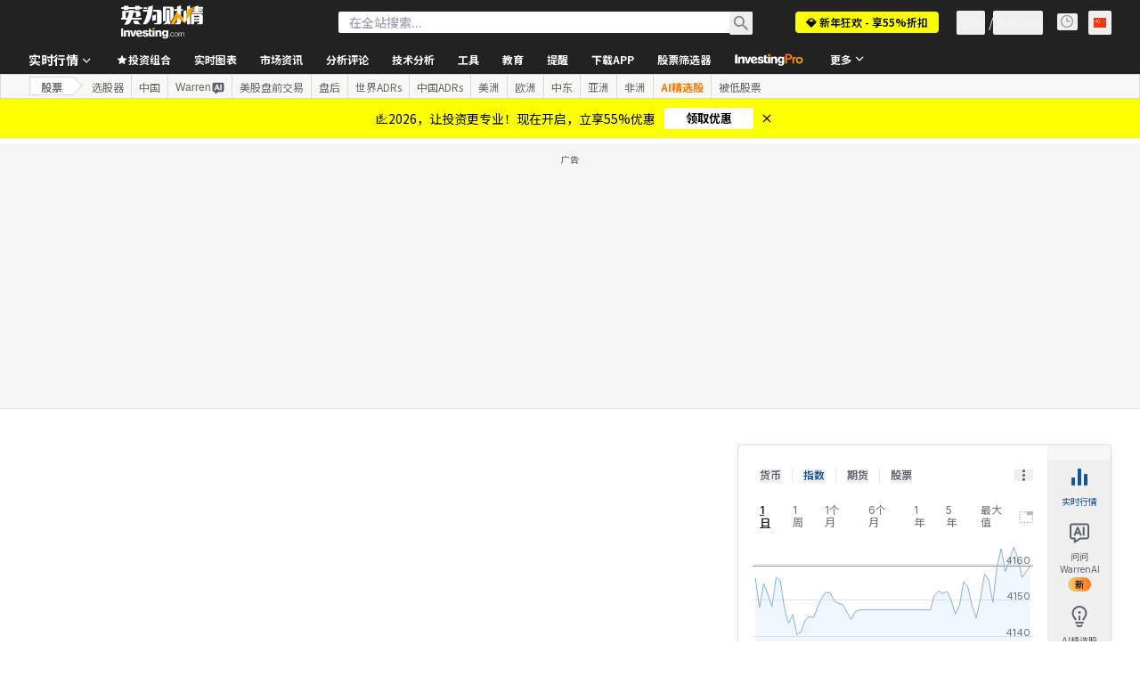

--- FILE ---
content_type: text/html; charset=utf-8
request_url: https://www.google.com/recaptcha/api2/aframe
body_size: 267
content:
<!DOCTYPE HTML><html><head><meta http-equiv="content-type" content="text/html; charset=UTF-8"></head><body><script nonce="ZXXZbXapuPFU0sp6zsqeTA">/** Anti-fraud and anti-abuse applications only. See google.com/recaptcha */ try{var clients={'sodar':'https://pagead2.googlesyndication.com/pagead/sodar?'};window.addEventListener("message",function(a){try{if(a.source===window.parent){var b=JSON.parse(a.data);var c=clients[b['id']];if(c){var d=document.createElement('img');d.src=c+b['params']+'&rc='+(localStorage.getItem("rc::a")?sessionStorage.getItem("rc::b"):"");window.document.body.appendChild(d);sessionStorage.setItem("rc::e",parseInt(sessionStorage.getItem("rc::e")||0)+1);localStorage.setItem("rc::h",'1769678290152');}}}catch(b){}});window.parent.postMessage("_grecaptcha_ready", "*");}catch(b){}</script></body></html>

--- FILE ---
content_type: application/javascript
request_url: https://cdn.investing.com/x/dc908ac/_next/static/chunks/webpack-470cc4b36f4a3958.js
body_size: 3749
content:
(()=>{"use strict";var e={},c={};function t(a){var d=c[a];if(void 0!==d)return d.exports;var f=c[a]={id:a,loaded:!1,exports:{}},r=!0;try{e[a].call(f.exports,f,f.exports,t),r=!1}finally{r&&delete c[a]}return f.loaded=!0,f.exports}t.m=e,t.amdO={},(()=>{var e=[];t.O=(c,a,d,f)=>{if(a){f=f||0;for(var r=e.length;r>0&&e[r-1][2]>f;r--)e[r]=e[r-1];e[r]=[a,d,f];return}for(var b=1/0,r=0;r<e.length;r++){for(var[a,d,f]=e[r],n=!0,s=0;s<a.length;s++)(!1&f||b>=f)&&Object.keys(t.O).every(e=>t.O[e](a[s]))?a.splice(s--,1):(n=!1,f<b&&(b=f));if(n){e.splice(r--,1);var i=d();void 0!==i&&(c=i)}}return c}})(),t.n=e=>{var c=e&&e.__esModule?()=>e.default:()=>e;return t.d(c,{a:c}),c},(()=>{var e,c=Object.getPrototypeOf?e=>Object.getPrototypeOf(e):e=>e.__proto__;t.t=function(a,d){if(1&d&&(a=this(a)),8&d||"object"==typeof a&&a&&(4&d&&a.__esModule||16&d&&"function"==typeof a.then))return a;var f=Object.create(null);t.r(f);var r={};e=e||[null,c({}),c([]),c(c)];for(var b=2&d&&a;"object"==typeof b&&!~e.indexOf(b);b=c(b))Object.getOwnPropertyNames(b).forEach(e=>r[e]=()=>a[e]);return r.default=()=>a,t.d(f,r),f}})(),t.d=(e,c)=>{for(var a in c)t.o(c,a)&&!t.o(e,a)&&Object.defineProperty(e,a,{enumerable:!0,get:c[a]})},t.f={},t.e=e=>Promise.all(Object.keys(t.f).reduce((c,a)=>(t.f[a](e,c),c),[])),t.u=e=>4587===e?"static/chunks/4587-7704bda28582a769.js":8992===e?"static/chunks/8992-8a8e9eceb1b8e79f.js":58===e?"static/chunks/58-2907240d3b96fe95.js":5059===e?"static/chunks/5059-2dc9569fc4fa7b64.js":4031===e?"static/chunks/4031-b972eca9f46f18f2.js":37===e?"static/chunks/37-8f8e3700d0941c02.js":340===e?"static/chunks/340-58c72b908e551da9.js":3830===e?"static/chunks/3830-8abf6ef0b1e0ffbe.js":3342===e?"static/chunks/3342-4e86a81ae2f50688.js":6944===e?"static/chunks/6944-ce15b8d1653dee8d.js":8714===e?"static/chunks/8714-4eaf4024c1d15455.js":8853===e?"static/chunks/6baa49ab-452e08cd04267a67.js":1729===e?"static/chunks/1729-e8571f935f117355.js":3103===e?"static/chunks/3103-910add9e44060eea.js":1435===e?"static/chunks/1435-4455d399d98be696.js":1850===e?"static/chunks/1850-fc5962dd4d0f54ab.js":3178===e?"static/chunks/3178-0653ac397add585e.js":6609===e?"static/chunks/6609-2adfa004ead817d5.js":3368===e?"static/chunks/3368-6f69affcebadd6c0.js":9239===e?"static/chunks/9239-595f878607f691db.js":32===e?"static/chunks/32-4a160e3ee3d9aa19.js":654===e?"static/chunks/654-7b38c25228dfb9eb.js":1698===e?"static/chunks/1698-9d820fe89a01ce0e.js":4287===e?"static/chunks/4287-91f0ba1eae32c2de.js":5540===e?"static/chunks/5540-a0ce5d4368647813.js":2198===e?"static/chunks/2198-be97c7e6d546cdfb.js":4602===e?"static/chunks/4602-9e5b0c4c4e1b6462.js":"static/chunks/"+(({429:"41741d78",5944:"86f06412",9152:"62fab954"})[e]||e)+"."+({18:"cc50b7bd98075f9b",124:"c03a0a841bdf99ca",429:"c5ec27282e344646",462:"f79a6fadbb89eb78",549:"db125f8c222e73a0",730:"e9fa8e28e8309e89",755:"933193bd1be819e6",769:"f81bc077df2e252e",924:"1a2355048f67b6ac",1125:"9d5ad858e06eb61d",1216:"5fe1a29932a940fd",1245:"629f5555245892c8",1308:"e6da74872bed821d",1312:"e97558ebcec5cc03",1332:"1272822f3bf24771",1544:"f6d5d1876b8f1859",1836:"fed28d2968320477",1847:"6bc621650047b21a",1875:"8003a531988d473f",1958:"b96392ee62f29a23",2115:"5ac9432ffebfd1ef",2150:"0f26ae314268c75d",2241:"a2a2eca6d4fd87f8",2345:"752002fb7a3a169c",2392:"4c36109e80e2ef54",2415:"af866a3603c73172",2654:"cbb50fa572e57551",2714:"2feb11be2e698c37",2860:"aeacea5ad9e09c5c",2930:"a783aff612dcb361",3213:"af9bfc609f8204ec",3580:"80660e5b26b3bcd2",3631:"8b8bc3a4540a58de",3708:"1d08fcb228385390",4079:"2b11d03641b9705a",4157:"09492c8313c2d2ab",4328:"1737baf5e2e7179e",4350:"fd5ffe7670841182",4407:"b73c0d8844f94567",4491:"9ec63b2a910690aa",4499:"f9e19f7495c2ead2",4519:"226808681824a911",4537:"47ddef551aca7c1b",4630:"31bd0764988f7f66",4765:"713143762f32f49f",4816:"0cca37c07b097b21",5035:"219b8b77b3903527",5095:"0efa1c7e0a3ed0f8",5311:"54f34d0d2612ab21",5364:"17afc92feb2f7a3a",5422:"d24ccad3c0e69363",5560:"427a261ea372d6ac",5944:"0c8bfc898eb3936a",6032:"17db111beee237f0",6125:"2adbddad60d7bc81",6203:"1cd644038079e174",6376:"0777b74243d28c0f",6395:"25760f0f67899ef5",6573:"5907dd28692d6ded",6694:"d3fa29e3819fa236",6705:"64fc22bf24296a8a",6748:"4560396f5a1f4ede",6788:"64c659a5726aa512",7049:"2351b1ec5d475336",7126:"701cb748d46c425e",7290:"53930f14049e7225",7630:"89a492929ac85b1f",7743:"038066d84b6aab49",8127:"f4515d7d06bb7ec1",8221:"fae8c73a35b7a21c",8229:"290f88d9f09c9613",8423:"780df6e66fa962b3",8482:"24a3588c48a2f238",8504:"e139a38c13c35d38",8529:"e5bee3c4af54d562",8785:"363ba9afea0699ea",8816:"b5e9287d1ec9b3cc",8907:"4db020d2238f6f7c",9023:"232ff4c3c22be5db",9152:"cc47f2dc5a2812f9",9163:"f6d5d1876b8f1859",9203:"abd83eb17a271b02",9232:"f889dc86450cda67",9390:"89884313e6cb52f7",9513:"5eb1643d1be83e1e",9538:"112d93ef452a24de",9552:"ff625dd15dbd5a93",9577:"b96392ee62f29a23",9612:"d25d6b09effa3a4a",9678:"eef24fe11e5f7b7b",9935:"459f0c550f3acdb3",9940:"6c1ac3b4415d9202",9954:"0eb107ffde4afdbb"})[e]+".js",t.miniCssF=e=>"static/css/"+({131:"7ceb2fb5506d5f2c",681:"f1688998eee403c5",1723:"260267f13fec2e29",2510:"7e93f9d70dcbe38e",3098:"9330d246b3305d35",3499:"5822676e13ffc557",5021:"12e1b4a631d6c0a2",6704:"61cd03d70b4d4e3c",6880:"5822676e13ffc557",6990:"c2f36d8a6f4d66b5",8832:"bc93f27c75140d56"})[e]+".css",t.g=function(){if("object"==typeof globalThis)return globalThis;try{return this||Function("return this")()}catch(e){if("object"==typeof window)return window}}(),t.o=(e,c)=>Object.prototype.hasOwnProperty.call(e,c),(()=>{var e={},c="_N_E:";t.l=(a,d,f,r)=>{if(e[a])return void e[a].push(d);if(void 0!==f)for(var b,n,s=document.getElementsByTagName("script"),i=0;i<s.length;i++){var o=s[i];if(o.getAttribute("src")==a||o.getAttribute("data-webpack")==c+f){b=o;break}}b||(n=!0,(b=document.createElement("script")).charset="utf-8",b.timeout=120,t.nc&&b.setAttribute("nonce",t.nc),b.setAttribute("data-webpack",c+f),b.src=t.tu(a)),e[a]=[d];var u=(c,t)=>{b.onerror=b.onload=null,clearTimeout(l);var d=e[a];if(delete e[a],b.parentNode&&b.parentNode.removeChild(b),d&&d.forEach(e=>e(t)),c)return c(t)},l=setTimeout(u.bind(null,void 0,{type:"timeout",target:b}),12e4);b.onerror=u.bind(null,b.onerror),b.onload=u.bind(null,b.onload),n&&document.head.appendChild(b)}})(),t.r=e=>{"undefined"!=typeof Symbol&&Symbol.toStringTag&&Object.defineProperty(e,Symbol.toStringTag,{value:"Module"}),Object.defineProperty(e,"__esModule",{value:!0})},t.nmd=e=>(e.paths=[],e.children||(e.children=[]),e),(()=>{var e;t.tt=()=>(void 0===e&&(e={createScriptURL:e=>e},"undefined"!=typeof trustedTypes&&trustedTypes.createPolicy&&(e=trustedTypes.createPolicy("nextjs#bundler",e))),e)})(),t.tu=e=>t.tt().createScriptURL(e),t.p="/_next/",(()=>{var e={8068:0};t.f.miniCss=(c,a)=>{e[c]?a.push(e[c]):0!==e[c]&&({131:1,681:1,1723:1,2510:1,3098:1,3499:1,5021:1,6704:1,6880:1,6990:1,8832:1})[c]&&a.push(e[c]=(e=>new Promise((c,a)=>{var d=t.miniCssF(e),f=t.p+d;if(((e,c)=>{for(var t=document.getElementsByTagName("link"),a=0;a<t.length;a++){var d=t[a],f=d.getAttribute("data-href")||d.getAttribute("href");if("stylesheet"===d.rel&&(f===e||f===c))return d}for(var r=document.getElementsByTagName("style"),a=0;a<r.length;a++){var d=r[a],f=d.getAttribute("data-href");if(f===e||f===c)return d}})(d,f))return c();((e,c,t,a)=>{var d=document.createElement("link");return d.rel="stylesheet",d.type="text/css",d.onerror=d.onload=f=>{if(d.onerror=d.onload=null,"load"===f.type)t();else{var r=f&&("load"===f.type?"missing":f.type),b=f&&f.target&&f.target.href||c,n=Error("Loading CSS chunk "+e+" failed.\n("+b+")");n.code="CSS_CHUNK_LOAD_FAILED",n.type=r,n.request=b,d.parentNode.removeChild(d),a(n)}},d.href=c,!function(e){if("function"==typeof _N_E_STYLE_LOAD){let{href:c,onload:t,onerror:a}=e;_N_E_STYLE_LOAD(0===c.indexOf(window.location.origin)?new URL(c).pathname:c).then(()=>null==t?void 0:t.call(e,{type:"load"}),()=>null==a?void 0:a.call(e,{}))}else document.head.appendChild(e)}(d)})(e,f,c,a)}))(c).then(()=>{e[c]=0},t=>{throw delete e[c],t}))}})(),(()=>{var e={8068:0,480:0,9402:0,8562:0,2003:0};t.f.j=(c,a)=>{var d=t.o(e,c)?e[c]:void 0;if(0!==d)if(d)a.push(d[2]);else if(/^(6(704|81|880|990)|8(068|562|832)|131|1723|2003|2510|3098|3499|480|5021|9402)$/.test(c))e[c]=0;else{var f=new Promise((t,a)=>d=e[c]=[t,a]);a.push(d[2]=f);var r=t.p+t.u(c),b=Error();t.l(r,a=>{if(t.o(e,c)&&(0!==(d=e[c])&&(e[c]=void 0),d)){var f=a&&("load"===a.type?"missing":a.type),r=a&&a.target&&a.target.src;b.message="Loading chunk "+c+" failed.\n("+f+": "+r+")",b.name="ChunkLoadError",b.type=f,b.request=r,d[1](b)}},"chunk-"+c,c)}},t.O.j=c=>0===e[c];var c=(c,a)=>{var d,f,[r,b,n]=a,s=0;if(r.some(c=>0!==e[c])){for(d in b)t.o(b,d)&&(t.m[d]=b[d]);if(n)var i=n(t)}for(c&&c(a);s<r.length;s++)f=r[s],t.o(e,f)&&e[f]&&e[f][0](),e[f]=0;return t.O(i)},a=self.webpackChunk_N_E=self.webpackChunk_N_E||[];a.forEach(c.bind(null,0)),a.push=c.bind(null,a.push.bind(a))})()})();

--- FILE ---
content_type: application/javascript
request_url: https://promos.investing.com/eu-a4flkt7l2b/z9gd/9a63d23b-49c1-4335-b698-e7f3ab10af6c/cn.investing.com/jsonp/z?cb=1769678276509&callback=__dgou5xo9sacxih
body_size: 737
content:
__dgou5xo9sacxih({"geo":{"country_name":"United States","latitude":39.9625,"country_code":"US","region_name":"Ohio","ip":"18.191.167.188","longitude":-83.0061,"time_zone":"America/New_York","zipcode":"43215","city":"Columbus","metro_code":535,"continent_code":"NA","region_code":"OH","continent_name":"North America"},"success":true,"rand":773435,"ts":1769678276556.0,"da":"bg*br*al|Apple%bt*bm*bs*cb*bu*dl$0^j~m|131.0.0.0%v~d~f~primarySoftwareType|Robot%s~r~dg*e~b~dq*z|Blink%cn*ds*ba*ch*cc*n|Chrome%t~bl*ac~aa~g~y|macOS%ce*ah~bq*bd~dd*cq$0^cl*df*bp*ad|Desktop%bh*c~dc*dn*bi*ae~ci*cx*p~bk*de*bc*i~h|10.15.7%cd*w~cu*ck*l~u~partialIdentification*af~bz*db*ab*q~a*cp$0^dh*k|Apple%cr*ag|-"});